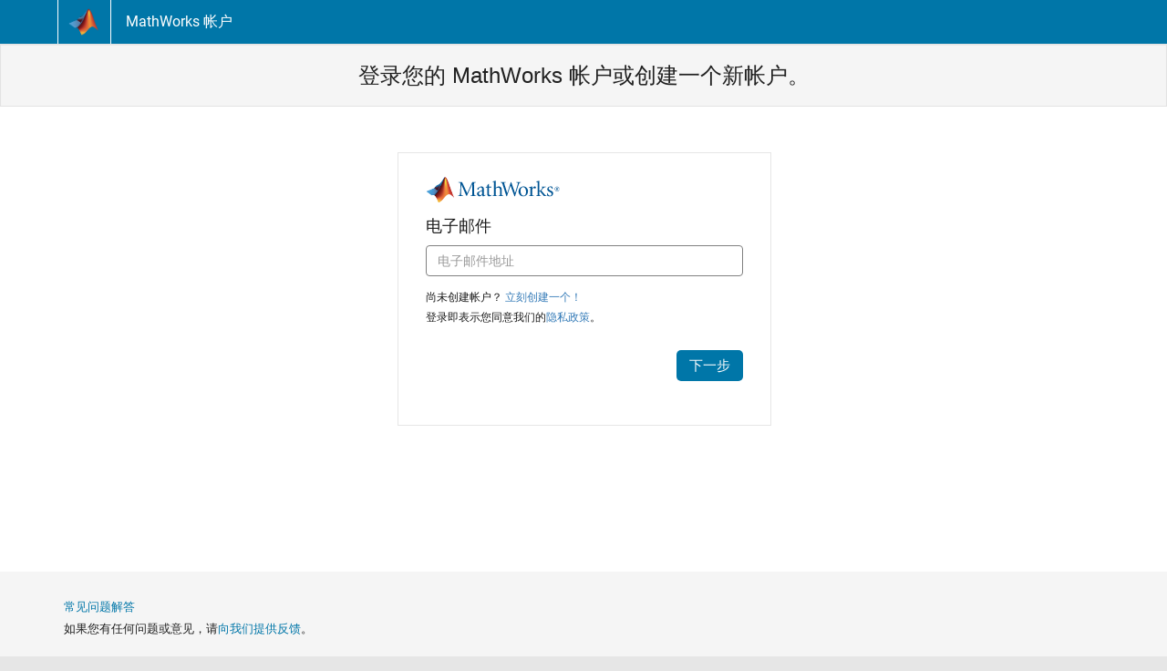

--- FILE ---
content_type: text/javascript
request_url: https://www.mathworks.com/login/js/login.js?id=202601121434
body_size: 439
content:
$(document).ready(function () {
    DotcomEmbeddedFramework.initialize({
        clientString: "login",
        loginEndpoint: frameworkEndpoint,
        locale: locale,
        profileTier: "dotcom",
        redirectUrl: EmbeddedSecurity.sanitizeUrl(decodeURIComponent(redirectUri)),
        email: retrieveEmail(),
        showCreateAccount: true,
        showTrust: showTrust === "true",
        requestId: requestId,
        createParams: specialParams,
        context: "web",
        success: function(responseData){
            window.location = responseData.redirectUrl;
        },
        error: function(responseData){
            window.location = errorUri + "?error=" + responseData.type + "&info=" + responseData.message;
        }
    });
    
    //TODO add a method to EmbeddedSecurity to handle the find and replace of bad characters 
    function retrieveEmail(){
    	try{
    		var value = EmbeddedApps.getCookieValue("mwa_dc");
    		if (value != null){
    			value = JSON.parse(value).identifier;
    			if(value){
        			return value.replace(/\'|"|`|\(|\)|<|>/g, function(match) {
     				   return encodeURIComponent(match)
     				   .replace('(','%28').replace(')','%29').replace('\'','%27').replace('"','%22').replace('`','%60').replace('<','%3C').replace('>','%3E');
     			  });
    			}
    		}
    	} catch(e){}
    	return "";
    }
});

--- FILE ---
content_type: application/x-javascript;charset=utf-8
request_url: https://smetrics.mathworks.com/id?d_visid_ver=5.2.0&d_fieldgroup=A&mcorgid=B1441C8B533095C00A490D4D%40AdobeOrg&mid=90790815085738053414144869382817235685&ts=1769931964771
body_size: -33
content:
{"mid":"90790815085738053414144869382817235685"}